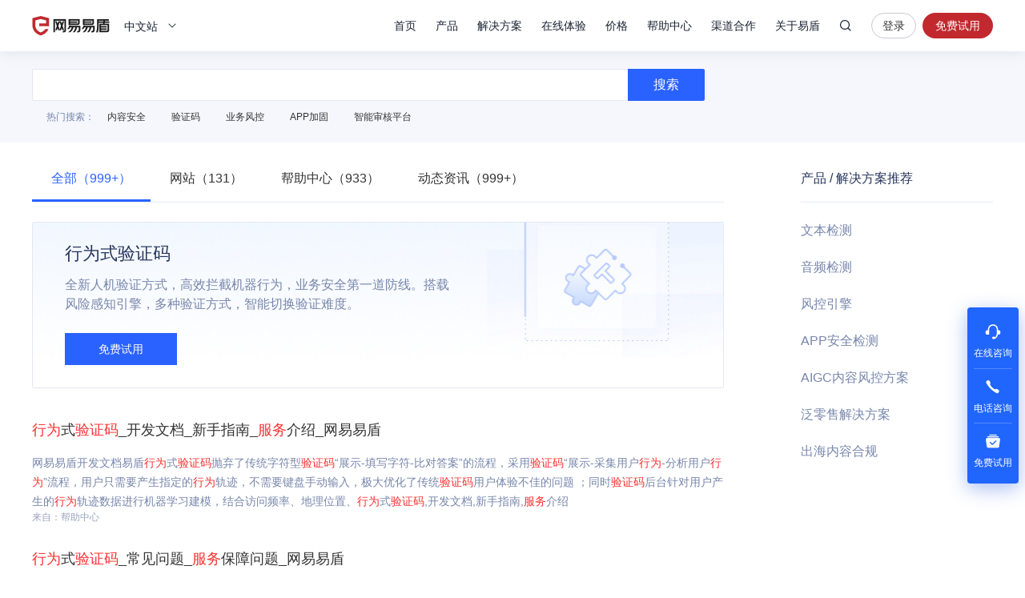

--- FILE ---
content_type: text/html; charset=utf-8
request_url: https://dun.163.com/search/6KGM5Li66aqM6K-B56CB5pyN5Yqh5LuA5LmI5Lu3
body_size: 10504
content:
<!DOCTYPE html>
<html lang="en">
<head>
<meta charset="utf-8">
<meta http-equiv="X-UA-Compatible" content="IE=edge,chrome=1">
<meta name="applicable-device" content="pc,mobile">
<meta name="renderer" content="webkit">
<meta name="baidu-site-verification" content="We9ZpV0QoV">


<title>行为验证码服务什么价_网易易盾</title>
<meta name="description" content="网易易盾提供行为验证码服务什么价相关知识和产品介绍，帮助您理解关于行为验证码服务什么价的相关问题，更好更快速的解决问题。">
<meta name="keywords" content="行为验证码服务什么价">


<link rel="shortcut icon" href="/public/res/favicon.ico" />


<link rel="stylesheet" href="/public/assets/pt_layout_base.css?1e4d3e551a3ba972e5c51e8e544b2dc7"/>

<link rel="stylesheet" href="/public/assets/pt_search_search.css?8eeab7c07aa0bd86dd02e08f0c9511b2"/>


<script>
!function(e,n,t,s,c){var r=void 0!==t&&t.resolve,a=e[s];(a=e[s]=function(){this.modules={}}).callbacks=[],a.ready=r?function(){return a.instance?t.resolve(a.instance.vars()):new t(function(e){return a.callbacks.push(e)})}:function(e){return a.instance?e(a.instance.vars()):a.callbacks.push(e)};var i=n.createElement(c),u=n.getElementsByTagName(c)[0];i.async=!0,i.src="https://s6.music.126.net/puzzle/puzzle@0011EA.js",u.parentNode.insertBefore(i,u)}(window,document,window.Promise,"puzzle","script");
</script>

<script>
var _hmt = _hmt || [];

var hm = document.createElement("script");
hm.src = "//hm.baidu.com/hm.js?4671c5d502135636b837050ec6d716ce";
var s = document.getElementsByTagName("script")[0];
s.parentNode.insertBefore(hm, s);

</script>
<script>
var exp = new Date(), from, bd_vid
var search = decodeURIComponent(location.search.slice(1)).split('&')
for (var i = 0; i < search.length; i++) {
var query = search[i].split('=')
if (query[0] === 'from') {
from = query[1]
}
if (query[0] === 'bd_vid') {
bd_vid = query[1]
}
}
exp.setTime(exp.getTime() + 1000 * 24 * 60 * 60 * 1000)
if (!!from) {
document.cookie = 'from=' + encodeURIComponent(from) + ';domain=.' + location.hostname + ';path=/;expires=' +
exp.toGMTString()
}
if (!!bd_vid) {
document.cookie = 'fromToken=' + 'bd_vid=' + encodeURIComponent(bd_vid) + ';domain=.' + location.hostname + ';path=/;expires=' +
exp.toGMTString()
}
</script>
<script type="text/javascript">
(function(document,datracker,root){function loadJsSDK(){var script,first_script;script=document.createElement("script");script.type="text/javascript";script.async=true;script.src="https://yx-web-nosdn.netease.im/sdk-release/hubble/2.0.0/DATracker.globals.js?t=1740363828127";first_script=document.getElementsByTagName("script")[0];first_script.parentNode.insertBefore(script,first_script)}if(!datracker["__SV"]){var win=window;var gen_fn,functions,i,lib_name="DATracker";window[lib_name]=datracker;datracker["_i"]=[];datracker["init"]=function(token,config,name){var target=datracker;if(typeof(name)!=="undefined"){target=datracker[name]=[]}else{name=lib_name}target["people"]=target["people"]||[];target["abtest"]=target["abtest"]||[];target["toString"]=function(no_stub){var str=lib_name;if(name!==lib_name){str+="."+name}if(!no_stub){str+=" (stub)"}return str};target["people"]["toString"]=function(){return target.toString(1)+".people (stub)"};function _set_and_defer(target,fn){var split=fn.split(".");if(split.length==2){target=target[split[0]];fn=split[1]}target[fn]=function(){target.push([fn].concat(Array.prototype.slice.call(arguments,0)))}}functions="get_user_id track_heatmap register_attributes register_attributes_once clear_attributes unregister_attributes current_attributes single_pageview disable time_event get_appStatus track set_userId track_pageview track_links track_forms register register_once alias unregister identify login logout signup name_tag set_config reset people.set people.set_once people.set_realname people.set_country people.set_province people.set_city people.set_age people.set_gender people.increment people.append people.union people.track_charge people.clear_charges people.delete_user people.set_populationWithAccount  people.set_location people.set_birthday people.set_region people.set_account abtest.get_variation abtest.async_get_variable".split(" ");for(i=0;i<functions.length;i++){_set_and_defer(target,functions[i])}datracker["_i"].push([token,config,name])};datracker["__SV"]=1.6;loadJsSDK()}})(document,window["DATracker"]||[],window);
// 初始化
// 注意： 在Hubble平台创建一个类型为`Web`应用，复制对应的appkey，替换下面的 `88888888`
// truncateLength:上报数据字段的长度设置
// persistence: 存储到本地的方式
// cross_subdomain_cookie : 若是存储到cookie，是否支持跨二级域
DATracker.init('MA-93D5-9AD06EA4329A', {truncateLength: 255,persistence: "localStorage",cross_subdomain_cookie: false});
</script>
<script async src="https://app.wowpop.cn/pixel/ldrv24flcj10uad01jrdjnts9nounkoo"></script>
</head>
<body>
<header>
<div class="g-hd">

<div class="m-thead m-thead-normal j-thead">
<div class="g-in f-cb">
<div class="m-logo">

<h1>
<a href="/">网易易盾</a>
</h1>

</div>
<div class="m-locale">
<div class="m-locale__lang j-drop_handle"><span>中文站</span></div>
<div class="m-locale__downdrop j-drop_target">
<div class="m-locale__menu">
<a class="m-locale__link" href="/">中文站</a>
<a class="m-locale__link" href="/locale/en">English</a>
</div>
</div>
</div>
<div class="m-right">
<div class="m-tnav">
<ul>
<li>
<a class="tnav_title" href="/">首页</a>
</li>
<li class="">
<a class="tnav_title j-drop_handle has-menu">产品</a>
<div class="m-snav m-snav__product m-snav-2line j-drop_target">
<dl class="snav_warp">
<dt class="snav_cat-title">内容安全</dt>
<dd>
<dl class="snav_cat">
<dt class="snav_cat-title">AI内容检测</dt>
<dd><a href="/product/text-detection">文本检测<s class="nav_cat-popular nav_cat-popular--hot">HOT</s></a></dd>
<dd><a href="/product/picture-detection">图片检测</a></dd>
<dd><a href="/product/audio-detection">音频检测<s class="nav_cat-popular nav_cat-popular--hot">HOT</s></a></dd>
<dd><a href="/product/video-detection">视频检测</a></dd>
<dd><a href="/product/content-analysis">AI内容分析</a></dd>
</dl>
<dl class="snav_cat w144">
<dt class="snav_cat-title">安全审核</dt>
<dd><a href="/product/censor">人工审核服务</a></dd>
<dd><a href="/product/censor-system">智能审核平台<s class="nav_cat-popular nav_cat-popular--new">NEW</s></a></dd>
<dd><a href="/product/supervision">明察·内容巡查平台<s class="nav_cat-popular nav_cat-popular--new">NEW</s></a></dd>
</dl>
</dd>
</dl>
<dl class="snav_warp">
<dt class="snav_cat-title">业务安全</dt>
<dd>
<dl class="snav_cat">
<dt class="snav_cat-title">智能风控</dt>
<dd><a href="/product/risk-engine">风控引擎<s class="nav_cat-popular nav_cat-popular--hot">HOT</s></a></dd>
<dd><a href="/product/dna">设备指纹</a></dd>

</dl>
<dl class="snav_cat">
<dt class="snav_cat-title">身份校验</dt>
<dd><a href="/product/captcha">行为式验证码<s class="nav_cat-popular nav_cat-popular--hot">HOT</s></a></dd>
<dd><a href="/product/phone-verification">号码认证</a></dd>
<dd><a href="/product/verification-name">实名核验</a></dd>
<dd><a href="/product/verification-biology">人脸核验</a></dd>
</dl>
</dd>
</dl>
<dl class="snav_warp">
<dt class="snav_cat-title">应用安全</dt>
<dd>
<dl class="snav_cat">
<dt class="snav_cat-title">应用检测</dt>
<dd><a href="/product/privacy-compliance">隐私合规检测</a></dd>
<dd><a href="/product/app-detect">APP安全检测</a></dd>
</dl>
<dl class="snav_cat">
<dt class="snav_cat-title">安全加固</dt>
<dd><a href="/product/android-reinforce">Android应用加固<s class="nav_cat-popular nav_cat-popular--hot">HOT</s></a></dd>
<dd><a href="/product/ios-reinforce">iOS应用加固</a></dd>
<dd><a href="/product/h5-reinforce">H5应用加固</a></dd>
<dd><a href="/product/sdk-reinforce">SDK加固</a></dd>
<dd><a href="/product/security-module">安全组件</a></dd>
</dl>
</dd>
</dl>
<dl class="snav_warp">
<dt class="snav_cat-title">安全专家服务</dt>
<dd>
<dl class="snav_cat">
<dt class="snav_cat-title">安全咨询服务</dt>
<dd><a href="/product/security-opinion">安全舆情服务<s class="nav_cat-popular nav_cat-popular--hot">HOT</s></a></dd>
<dd><a href="/product/security-training">安全培训服务<s class="nav_cat-popular nav_cat-popular--new">NEW</s></a></dd>
<dd><a href="/product/security-bluearmy">安全蓝军服务</a></dd>
<dd><a href="/product/risk-consult">安全顾问服务</a></dd>
</dl>
</dd>
</dl>
</div>
</li>
<li class="">
<a class="tnav_title j-drop_handle has-menu">解决方案</a>
<div class="m-snav m-snav-sm m-snav-solution m-snav-2line j-drop_target">
<dl class="snav_cat w144">
<dt class="snav_cat-title">内容安全场景解决方案</dt>
<dd><a href="/solution/aigc">AIGC内容风控<s class="nav_cat-popular nav_cat-popular--hot">HOT</s></a></dd>
<dd><a href="/solution/website">品牌内容风控</a></dd>
<dd><a href="/solution/oversea-market">出海内容合规</a></dd>
<dd><a href="/solution/compliance-ad">广告法合规检测</a></dd>
<dd><a href="/solution/history-data">历史数据回归<s class="nav_cat-popular nav_cat-popular--new">NEW</s></a></dd>
<dd><a href="/solution/avatar">头像人脸分析</a></dd>
<dd><a href="/solution/juvenile">未成年人保护<s class="nav_cat-popular nav_cat-popular--hot">HOT</s></a></dd>
<dd><a href="/solution/report-censor">举报审核<s class="nav_cat-popular nav_cat-popular--new">NEW</s></a></dd>
</dl>
<dl class="snav_cat w144">
<dt class="snav_cat-title">业务安全场景解决方案</dt>
<dd><a href="/solution/phone-game">手游智能反外挂</a></dd>
<dd><a href="/solution/pc-game">端游智能反外挂</a></dd>
<dd><a href="/solution/h5-game">小游戏智能反外挂</a></dd>
<dd><a href="/solution/face-verify">人脸实名核验<s class="nav_cat-popular nav_cat-popular--new">NEW</s></a></dd>
<dd><a href="/solution/cheat-monitor">作弊监控<s class="nav_cat-popular nav_cat-popular--hot">HOT</s></a></dd>
<dd><a href="/solution/register-protect">注册保护</a></dd>
<dd><a href="/solution/login-protect">登录保护</a></dd>
<dd><a href="/solution/emotion-fraud">引流欺诈账号识别<s class="nav_cat-popular nav_cat-popular--new">NEW</s></a></dd>
</dl>
<dl class="snav_cat w144">
<dt class="snav_cat-title">应用安全场景解决方案</dt>
<dd><a href="/solution/person-info">个人信息合规测评</a></dd>
<dd><a href="/solution/app-security">移动应用安全管理</a></dd>
</dl>
<dl class="snav_cat w144">
<dt class="snav_cat-title">行业解决方案</dt>
<dd><a href="/solution/media">媒体行业</a></dd>
<dd><a href="/solution/digital-read">数字阅读</a></dd>
<dd><a href="/solution/education">教育行业</a></dd>
<dd><a href="/solution/gov-enterprise">政企行业</a></dd>
<dd><a href="/solution/finance">金融行业<s class="nav_cat-popular nav_cat-popular--hot">HOT</s></a></dd>
<dd><a href="/solution/retail">泛零售行业</a></dd>
<dd><a href="/solution/game-new">游戏行业<s class="nav_cat-popular nav_cat-popular--new">NEW</s></a></dd>
</dl>
</div>
</li>
<li class="">
<a class="tnav_title j-drop_handle has-menu">在线体验</a>
<div class="m-snav m-snav-2line j-drop_target">
<dl class="snav_cat">
<dt class="snav_cat-title">内容安全</dt>
<dd><a href="/trial/image">图片检测</a></dd>
<dd><a href="/trial/text">文本检测</a></dd>
<dd><a href="/trial/media">音视频检测</a></dd>
</dl>
<dl class="snav_cat">
<dt class="snav_cat-title">业务安全</dt>
<dd><a href="/trial/sense">验证码体验</a></dd>
<dd><a href="/trial/face/compare">人脸识别体验</a></dd>
</dl>
</div>
</li>
<li class="">
<a class="tnav_title j-drop_handle has-menu">价格</a>
<div class="m-snav m-snav-price m-snav-2line j-drop_target">
<dl class="snav_cat">
<dt class="snav_cat-title">内容安全</dt>
<dd><a href="/price/antispam">机器检测服务<s class="nav_cat-popular nav_cat-popular--hot">HOT</s></a></dd>
<dd><a href="/price/censor-system">智能审核平台<s class="nav_cat-popular nav_cat-popular--new">NEW</s></a></dd>
<dd><a href="/price/human-censor">人工审核服务</a></dd>
<dd><a href="/price/security-training">安全培训服务<s class="nav_cat-popular nav_cat-popular--new">NEW</s></a></dd>
</dl>
<dl class="snav_cat">
<dt class="snav_cat-title">业务安全</dt>
<dd><a href="/price/captcha">行为式验证码<s class="nav_cat-popular nav_cat-popular--hot">HOT</s></a></dd>
<dd><a href="/price/phone-verification">号码认证<s class="nav_cat-popular nav_cat-popular--new">NEW</s></a></dd>
<dd><a href="/price/risk-engine">风控引擎<s class="nav_cat-popular nav_cat-popular--new">NEW</s></a></dd>
<dd><a href="/price/verification-name">实名核验</a></dd>
<dd><a href="/price/verification-biology">人脸核验</a></dd>
</dl>
<dl class="snav_cat">
<dt class="snav_cat-title">应用安全</dt>
<dd><a href="/price/reinforce">应用加固<s class="nav_cat-popular nav_cat-popular--hot">HOT</s></a></dd>
<dd><a href="/price/privacy-compliance">隐私合规检测<s class="nav_cat-popular nav_cat-popular--new">NEW</s></a></dd>
</dl>
</div>
</li>
<li>
<a class="tnav_title" href="https://support.dun.163.com?locale=zh-CN" target="_blank">帮助中心</a>
</li>
<li class="">
<a class="tnav_title" href="/cooperation">渠道合作</a>
</li>
<li class="">
<a class="tnav_title j-drop_handle has-menu">关于易盾</a>
<div class="m-snav m-snav-sm m-snav-1line j-drop_target">
<div class="m-snav__inner--1line">
<a href="/news/">动态资讯</a>
<a href="/about/brief">易盾简介</a>
<a href="/about/develop">发展历程</a>
<a href="/about/honor">资质荣誉</a>
<a href="/about/contact">联系我们</a>
<a href="/college/security-sermon">易盾学院</a>
</div>
</div>
</li>
</ul>
</div>
<div class="m-search">
<div class="m-search__content">
<input
type="text"
class="m-search__input j-search_input"
placeholder="网易易盾"
maxlength="100" />
<button type="button" class="m-search__btn j-search_btn">搜索</button>
<div class="m-search_searching-btns">
<button type="button" class="m-search__btn j-search_close">取消</button>
</div>
</div>
<div class="m-search__dropdown">
<ul class="m-search__menu">
<div class="m-search__hot">热门搜索</div>

<li><a class="m-search__link" href="/search/5YaF5a655a6J5YWo" target="_blank">内容安全</a></li>

<li><a class="m-search__link" href="/search/6aqM6K-B56CB" target="_blank">验证码</a></li>

<li><a class="m-search__link" href="/search/5Lia5Yqh6aOO5o6n" target="_blank">业务风控</a></li>

</ul>
</div>
</div>


<div class="m-login">


<a
class="login J_login"
href="https://dun.163.com/dashboard?v=0116&amp;locale=zh-CN#/login/?referrer=/"
target="_blank"
data-hubble-event="click-thead_login-all">登录</a>
<a class="regis J_reg"
id="header-register-btn-text"
href="https://id.grow.163.com/register?h=yd&amp;t=yd&amp;i18nEnable=true&amp;locale=zh_CN&amp;referrer=https%3A%2F%2Fdun.163.com%2Fdashboard"
target="_blank"
data-hubble-event="click-thead_regis-all">免费试用</a>

</div>

</div>
</div>
</div>
</div></header>
<main>
<div class="layout-main">
<div class="search-search">
<div class="layout-container">
<div class="search-search__content">
<input type="text" class="search-search__input" value="" />
<button type="button" class="search-search__btn">搜索</button>
</div>
<ul class="search-search__hot search-hot">
<div class="search-hot__title">热门搜索：</div>

<li class="search-hot__item"><a href="/search/5YaF5a655a6J5YWo">内容安全</a></li>

<li class="search-hot__item"><a href="/search/6aqM6K-B56CB">验证码</a></li>

<li class="search-hot__item"><a href="/search/5Lia5Yqh6aOO5o6n">业务风控</a></li>

<li class="search-hot__item"><a href="/search/QVBQ5Yqg5Zu6">APP加固</a></li>

<li class="search-hot__item"><a href="/search/5pm66IO95a6h5qC45bmz5Y-w">智能审核平台</a></li>

</ul>
</div>
</div>
<div class="search-content">
<div class="layout-container">
<div class="search-left">
<ul class="search-tab">

<li class="search-tab__item active">
<a href="/search/6KGM5Li66aqM6K-B56CB5pyN5Yqh5LuA5LmI5Lu3">全部（999+）</a>
</li>

<li class="search-tab__item ">
<a href="/search/6KGM5Li66aqM6K-B56CB5pyN5Yqh5LuA5LmI5Lu3?t=HOMEPAGE">网站（131）</a>
</li>

<li class="search-tab__item ">
<a href="/search/6KGM5Li66aqM6K-B56CB5pyN5Yqh5LuA5LmI5Lu3?t=HELP">帮助中心（933）</a>
</li>

<li class="search-tab__item ">
<a href="/search/6KGM5Li66aqM6K-B56CB5pyN5Yqh5LuA5LmI5Lu3?t=NEWS">动态资讯（999+）</a>
</li>

</ul>


<div class="search-service">
<a class="search-service__inner captcha" href="/product/captcha" target="_blank">
<h3 class="search-service__title">行为式验证码</h3>
<p class="search-service__content">全新人机验证方式，高效拦截机器行为，业务安全第一道防线。搭载风险感知引擎，多种验证方式，智能切换验证难度。</p>
<button type="button" class="search-service__btn">免费试用</button>
</a>
</div>

<div class="search-list">
<ul class="search-list__content">

<li class="search-list__item">
<h2 class="search-list__title"><a href="http://support.dun.163.com/documents/15588062143475712?docId=66716791402057728" target="_blank"><em>行为</em>式<em>验证码</em>_开发文档_新手指南_<em>服务</em>介绍_网易易盾</a></h2>
<p class="search-list__descripe">网易易盾开发文档易盾<em>行为</em>式<em>验证码</em>抛弃了传统字符型<em>验证码</em>“展示-填写字符-比对答案”的流程，采用<em>验证码</em>“展示-采集用户<em>行为</em>-分析用户<em>行为</em>”流程，用户只需要产生指定的<em>行为</em>轨迹，不需要键盘手动输入，极大优化了传统<em>验证码</em>用户体验不佳的问题 ；同时<em>验证码</em>后台针对用户产生的<em>行为</em>轨迹数据进行机器学习建模，结合访问频率、地理位置、<em>行为</em>式<em>验证码</em>,开发文档,新手指南,<em>服务</em>介绍</p>
<span class="search-list__from">来自：帮助中心</span>
</li>

<li class="search-list__item">
<h2 class="search-list__title"><a href="http://support.dun.163.com/qa/15588062143475712?docId=150687138643628032" target="_blank"><em>行为</em>式<em>验证码</em>_常见问题_<em>服务</em>保障问题_网易易盾</a></h2>
<p class="search-list__descripe"><em>验证码</em>安全性如何保障？ <em>验证码</em>抛弃了传统字符型<em>验证码</em>展示-填写字符-比对答案的流程，采用<em>验证码</em>展示-采集用户<em>行为</em>-分析用户<em>行为</em>流程，用户只需要产生指定的<em>行为</em>轨迹，不需要键盘手动输入，极大优化了传统<em>验证码</em>用户体验不佳的问题。 同时<em>验证码</em>后台针对用户产生的<em>行为</em>轨迹数据进行机器学习建模，结合访问频<em>行为</em>式<em>验证码</em>,常见问题,<em>服务</em>保障问题</p>
<span class="search-list__from">来自：帮助中心</span>
</li>

<li class="search-list__item">
<h2 class="search-list__title"><a href="http://dun.163.com/news/p/5f093bafee624e08baf9a67b8be489ae" target="_blank"><em>什么</em>是<em>验证码</em>？<em>验证码</em>的作用？_网易易盾</a></h2>
<p class="search-list__descripe">注册登录、发帖、支付/转账都可能需要输入各种<em>验证码</em>，究竟”<em>什么</em>是<em>验证码</em>“以及“<em>验证码</em>的作用是什么”，本文将做简单介绍。2002年，路易斯·冯·安和他的伙伴们在卡内基梅隆第一次提出了<em>验证码</em>这样一概念<em>什么</em>是<em>验证码</em>？<em>验证码</em>的作用？</p>
<span class="search-list__from">来自：动态资讯</span>
</li>

<li class="search-list__item">
<h2 class="search-list__title"><a href="http://dun.163.com/news/p/29b12d3e89fe40c9a7618650650e4786" target="_blank"><em>验证码</em>有<em>什么</em>作用_网易易盾</a></h2>
<p class="search-list__descripe"><em>验证码</em>作为一种人机识别手段，其主要作用是区分人和机器，防止被暴力破解，提高破解密码的难度，有效防止垃圾注册、恶意登录、删单刷票、论坛灌水等<em>行为</em>。本文梳理了<em>验证码</em>的作用、常见<em>验证码</em>分类和使用场景。<em>验证码</em>有<em>什么</em>作用</p>
<span class="search-list__from">来自：动态资讯</span>
</li>

<li class="search-list__item">
<h2 class="search-list__title"><a href="http://dun.163.com/news/p/315ceed1a46e42649d8d025b9dc417ad" target="_blank"><em>行为</em>式<em>验证码</em>原理是什么？<em>行为</em>式<em>验证码</em>与传统<em>验证码</em>的区别？_网易易盾</a></h2>
<p class="search-list__descripe"><em>行为</em>式<em>验证码</em>是<em>验证码</em>技术的一大突破，本文主要介绍了<em>行为</em>式<em>验证码</em>原理、与传统<em>验证码</em>的区别等。<em>行为</em>式<em>验证码</em>原理是什么？<em>行为</em>式<em>验证码</em>与传统<em>验证码</em>的区别？</p>
<span class="search-list__from">来自：动态资讯</span>
</li>

<li class="search-list__item">
<h2 class="search-list__title"><a href="http://support.dun.163.com/documents/15588062143475712?docId=34051088400437248" target="_blank"><em>行为</em>式<em>验证码</em>_开发文档_新手指南_开通<em>服务</em>流程_网易易盾</a></h2>
<p class="search-list__descripe">创建产品（创建一个需要开通<em>服务</em>的产品，填写产品名称、联系人等信息）。立即开通<em>服务</em>，创建订单（可选择线上支付宝充值、线下汇款充值）。 支付成功，创建<em>验证码</em>ID，调试接口（<em>验证码</em><em>服务</em>需要手动创建<em>验证码</em>ID，业务接入请参考<em>验证码</em>开发文档）。接口<em>行为</em>式<em>验证码</em>,开发文档,新手指南,开通<em>服务</em>流程</p>
<span class="search-list__from">来自：帮助中心</span>
</li>

<li class="search-list__item">
<h2 class="search-list__title"><a href="http://dun.163.com/news/p/aad3a423d63b4d2ca1b0917503bec16f" target="_blank">防机刷防作弊 火爆的教育平台如何构建第一道业务安全防线_网易易盾</a></h2>
<p class="search-list__descripe">很多在线教育平台依旧在使用数字类型<em>验证码</em>，这类<em>验证码</em>用户体验不好，而且随着OCR的成熟，安全防护效果上几乎形成虚设，建议升级为<em>行为</em>式<em>验证码</em>。<em>行为</em>式<em>验证码</em>能够智能切换验证难度，安全性也非常高。防机刷防作弊 火爆的教育平台如何构建第一道业务安全防线</p>
<span class="search-list__from">来自：动态资讯</span>
</li>

<li class="search-list__item">
<h2 class="search-list__title"><a href="http://support.dun.163.com/documents/15588062143475712?docId=150442915877015552" target="_blank"><em>行为</em>式<em>验证码</em>_开发文档_网易易盾</a></h2>
<p class="search-list__descripe">网易易盾开发文档兼容性IE7+、Chrome、Firefox、Safari、Opera、主流手机浏览器、iOS 及 Android上的内嵌Webview开始使用引入初始化JShttp示例如下：  &lt;script src=&quot;http://cstaticdun.126.net/load.mi<em>行为</em>式<em>验证码</em>,开发文档</p>
<span class="search-list__from">来自：帮助中心</span>
</li>

<li class="search-list__item">
<h2 class="search-list__title"><a href="http://dun.163.com/news/p/50e25fa0b57647c887458eb514d0bb17" target="_blank">短信<em>验证码</em>和语音<em>验证码</em>的区别_网易易盾</a></h2>
<p class="search-list__descripe"><em>验证码</em>作为一种人机识别手段，短信<em>验证码</em>是常用的用户身份验证的方式，短信验证方式分为短信<em>验证码</em>和语音<em>验证码</em>，那么短信<em>验证码</em>和语音<em>验证码</em>有什么区别？两者各有<em>什么</em>优缺点，本文将进行简单介绍。短信<em>验证码</em>和语音<em>验证码</em>的区别</p>
<span class="search-list__from">来自：动态资讯</span>
</li>

<li class="search-list__item">
<h2 class="search-list__title"><a href="http://dun.163.com/news/p/91df642fb6134de8a6ec8a511aca9887" target="_blank">丢掉老式<em>验证码</em>，网易易盾为外交部打造超凡的在线签证体验_网易易盾</a></h2>
<p class="search-list__descripe">网易易盾的<em>行为</em>式<em>验证码</em>已经<em>服务</em>了国家大剧院、人民网等行业头部企业。深耕业务安全行业22年，易盾推荐使用<em>行为</em>式<em>验证码</em>+反作弊的双重保障，有效识别人机，为互联网资产的装上一层防御系统。丢掉老式<em>验证码</em>，网易易盾为外交部打造超凡的在线签证体验</p>
<span class="search-list__from">来自：动态资讯</span>
</li>

</ul>

<div class="search-list__pagger search-pagger">
<ul class="search-pagger__container">
<li class="search-pagger__item">

<a class="search-pagger__page disabled" href="javascript:;">&lt;</a>

</li>


<li class="search-pagger__item">

<a class="search-pagger__page active" rel="nofollow" href="javascript:;">1</a>

</li>



<li class="search-pagger__item">

<a class="search-pagger__page" rel="nofollow" href="/search/6KGM5Li66aqM6K-B56CB5pyN5Yqh5LuA5LmI5Lu3?pageNum=2">2</a>

</li>



<li class="search-pagger__item">

<a class="search-pagger__page" rel="nofollow" href="/search/6KGM5Li66aqM6K-B56CB5pyN5Yqh5LuA5LmI5Lu3?pageNum=3">3</a>

</li>



<li class="search-pagger__item">

<a class="search-pagger__page" rel="nofollow" href="/search/6KGM5Li66aqM6K-B56CB5pyN5Yqh5LuA5LmI5Lu3?pageNum=4">4</a>

</li>



<li class="search-pagger__item">

<a class="search-pagger__page" rel="nofollow" href="/search/6KGM5Li66aqM6K-B56CB5pyN5Yqh5LuA5LmI5Lu3?pageNum=5">5</a>

</li>



<li class="search-pagger__item"><span>...</span></li>

























































































































































































































































































































































































































































































































































































































































































































































<li class="search-pagger__item">

<a class="search-pagger__page" rel="nofollow" href="/search/6KGM5Li66aqM6K-B56CB5pyN5Yqh5LuA5LmI5Lu3?pageNum=249">249</a>

</li>


<li class="search-pagger__item">

<a class="search-pagger__page avaliable" href="/search/6KGM5Li66aqM6K-B56CB5pyN5Yqh5LuA5LmI5Lu3?pageNum=2">&gt;</a>

</li>
</ul>
</div>

</div>


<div class="search-relate">
<h3 class="search-relate__title">相关搜索：</h3>
<ul class="search-relate__container">

<li class="search-relate__item"><a href="/search/6KGM5Li66aqM6K-B56CB5LuA5LmI5Lu3">行为验证码什么价</a></li>

<li class="search-relate__item"><a href="/search/6KGM5Li65byP6aqM6K-B56CB5pyN5Yqh5LuA5LmI5Lu3">行为式验证码服务什么价</a></li>

<li class="search-relate__item"><a href="/search/6KGM5Li66aqM6K-B5pyN5Yqh5LuA5LmI5Lu3">行为验证服务什么价</a></li>

<li class="search-relate__item"><a href="/search/6KGM5Li65byP6aqM6K-B56CB5LuA5LmI5Lu3">行为式验证码什么价</a></li>

<li class="search-relate__item"><a href="/search/6KGM5Li66aqM6K-B5LuA5LmI5Lu3">行为验证什么价</a></li>

<li class="search-relate__item"><a href="/search/5pm66IO96aqM6K-B56CB5pyN5Yqh5LuA5LmI5Lu3">智能验证码服务什么价</a></li>

<li class="search-relate__item"><a href="/search/6KGM5Li66aqM6K-B56CB5pyN5Yqh5Lu3">行为验证码服务价</a></li>

<li class="search-relate__item"><a href="/search/54K56YCJ6aqM6K-B56CB5pyN5Yqh5LuA5LmI5Lu3">点选验证码服务什么价</a></li>

<li class="search-relate__item"><a href="/search/5Y-N5Z6D5Zy-5pyN5Yqh5LuA5LmI5Lu3">反垃圾服务什么价</a></li>

<li class="search-relate__item"><a href="/keyword/A" target="_blank">更多&gt;</a></li>
</ul>
</div>

</div>
<div class="search-recommend">
<h3 class="search-recommend__title">产品 / 解决方案推荐</h3>
<ul>
<li class="search-recommend__item"><a href="/product/text-detection" target="_blank">文本检测</a></li>
<li class="search-recommend__item"><a href="/product/audio-detection" target="_blank">音频检测</a></li>
<li class="search-recommend__item"><a href="/product/risk-engine" target="_blank">风控引擎</a></li>
<li class="search-recommend__item"><a href="/product/app-detect" target="_blank">APP安全检测</a></li>
<li class="search-recommend__item"><a href="/solution/aigc" target="_blank">AIGC内容风控方案</a></li>
<li class="search-recommend__item"><a href="/solution/retail" target="_blank">泛零售解决方案</a></li>
<li class="search-recommend__item"><a href="/solution/oversea-market" target="_blank">出海内容合规</a></li>
</ul>
</div>
</div>
</div>
</div>
</main>
<footer><div class="layout-footer">
<div class="layout-container">


<div class="footer-news">
<ul class="footer-news__container j-loop-news"></ul>
<button class="j-loop-next footer-news__angle"></button>
</div>

<div class="footer-about">
<dl class="footer-about__item recommend">
<dt class="footer-about__title">推荐产品</dt>
<dl class="recommend__item">
<dd class="recommend__content">
<a href="/product/text-detection">文本检测</a>
</dd>
<dd class="recommend__content">
<a href="/product/picture-detection">图片检测</a>
</dd>
<dd class="recommend__content">
<a href="/product/captcha">行为式验证码</a>
</dd>
<dd class="recommend__content">
<a href="/product/risk-engine">风控引擎</a>
</dd>
</dl>
<dl class="recommend__item">
<dd class="recommend__content">
<a href="/product/android-reinforce">Android应用加固</a>
</dd>
<dd class="recommend__content">
<a href="/product/ios-reinforce">iOS应用加固</a>
</dd>
<dd class="recommend__content">
<a href="/product/sdk-reinforce">SDK加固</a>
</dd>
</dl>
</dl>
<dl class="footer-about__item experience">
<dt class="footer-about__title">在线体验</dt>
<dl class="recommend__item">
<dd class="experience__content">
<a href="/trial/image">图片检测</a>
</dd>
<dd class="experience__content">
<a href="/trial/text">文本检测</a>
</dd>
<dd class="experience__content">
<a href="/trial/media">音视频检测</a>
</dd>
</dl>
<dl class="recommend__item">
<dd class="recommend__content">
<a href="/trial/sense">验证码体验</a>
</dd>
<dd class="recommend__content">
<a href="/trial/face/compare">人脸识别体验</a>
</dd>
</dl>
</dl>
<dl class="footer-about__item about">
<dt class="footer-about__title">关于易盾</dt>
<dd class="about__content">
<a href="/about/brief">易盾简介</a>
</dd>
<dd class="about__content">
<a href="/about/develop">发展历程</a>
</dd>
<dd class="about__content">
<a href="/about/honor">资质荣誉</a>
</dd>
<dd class="about__content">
<a href="/clause/terms" target="_blank">服务条款</a>
</dd>
<dd class="about__content">
<a href="/clause/privacy" target="_blank">隐私条款</a>
</dd>
</dl>
<dl class="footer-about__item contact">
<dt class="footer-about__title">联系方式</dt>
<dd class="contact__content">商务咨询&nbsp;&nbsp;95163223</dd>
<dd class="contact__content">市场合作&nbsp;&nbsp;yidunmarket@126.com</dd>
<dd class="contact__content">联系地址&nbsp;&nbsp;杭州市滨江区网商路599号网易大厦</dd>
</dl>
<dl class="footer-about__item wechat">
<dt class="footer-about__title">关注我们</dt>
<dd class="wechat__content">
<img class="wechat__image" src="/public/res/next/wechat.png?c4f4e0802c1e36635e148a1d14be8189" srcset="/public/res/next/wechat@2x.png 2x" alt="网易易盾">
</dd>
</dl>
</div>
<div class="footer-company">
<dl class="friend__wrap">
<dt class="friend__title">友情链接</dt>
<dd class="friend__content">
<a href="https://yunxin.163.com/" target="_blank">网易云信</a>
</dd>
<dd class="friend__content">
<a href="https://163yun.com/" target="_blank">网易数帆</a>
</dd>
<dd class="friend__content">
<a href="http://qiyukf.com/" target="_blank">七鱼</a>
</dd>
<dd class="friend__content">
<a href="http://sitemap.163.com/" target="_blank">网易网站地图</a>
</dd>
<dd class="friend__content">
<a href="http://www.woshipm.com/" target="_blank">人人都是产品经理</a>
</dd>
<dd class="friend__content">
<a href="https://www.qidianla.com/" target="_blank">起点学院</a>
</dd>
<dd class="friend__content">
<a href="http://www.52im.net/" target="_blank">即时通讯网</a>
</dd>
<dd class="friend__content">
<a href="https://ai.youdao.com/gw.s#/" target="_blank">有道智云</a>
</dd>
</dl>
</div>

<div class="footer-copyright"><p>© 1997-2025 网易公司</p></div>
</div>
</div>
<div class="g-im">
<div class="m-im">
<div class="item-wrapper">
<a href="javascript:void(0)" class="item online" data-qidian="online" data-hubble-event="click-item_online-all">
<i class="i-im i-im-5"></i>
<div>在线咨询</div>
<span class="im-tip-wrap"><span class="im-tip-content">在线咨询</span></span>
</a>
<div href="javascript:void(0)" class="item call" data-hubble-event="click-item_call-all">
<i class="i-im i-im-2"></i>
<div>电话咨询</div>
<span class="im-tip-wrap"><span class="im-tip-content">电话咨询：95163223</span></span>
</div>
<a href="https://id.grow.163.com/register?h=yd&amp;t=yd&amp;i18nEnable=true&amp;locale=zh_CN&amp;referrer=https%3A%2F%2Fdun.163.com%2Fdashboard" class="item free" data-hubble-event="click-thead_regis-all">
<i class="i-im i-im-7"></i>
<div>免费试用</div>
<span class="im-tip-wrap"><span class="im-tip-content">免费试用</span></span>
</a>
</div>
<a href="javascript:void(0)" class="item item-top j-back_top">
<i class="i-im i-im-3"></i>
</a>
</div>
</div>
<!--[if lt IE 8]>
<div class="m-ie8">
<div class="ie8-mask"></div>
<div class="ie8-box">
<h5 class="">您使用的浏览器版本过低，请升级！</h5>
<p>建议使用浏览器： <a target="_blank" href="http://www.google.cn/intl/zh-CN/chrome/browser/desktop/index.html">谷歌浏览器</a>&nbsp;&nbsp;<a
target="_blank" href="http://www.firefox.com.cn/">火狐浏览器</a></p>
</div>
</div>
<![endif]--></footer>


<script>
window.siteInfo = {
isLogined: 'false' === 'true',
loginUrl: 'https://dun.163.com/dashboard?v=0116&locale=zh-CN#/login/?referrer=/',
registerBackHome: 'https://id.grow.163.com/register?h=yd&t=yd&i18nEnable=true&locale=zh_CN&referrer=https://dun.163.com',
registerUrl: 'https://id.grow.163.com/register?h=yd&t=yd&i18nEnable=true&locale=zh_CN&referrer=https%3A%2F%2Fdun.163.com%2Fdashboard',
cloudDomain: 'https://id.grow.163.com'
}
</script>
<script src="/public/assets/t_layout_base_m0.js?ad635514b0eae04ea9be31fec62e7f03"></script>
<script src="/neguardian.umd.1.0.0.js"></script>

<script src="/public/src/javascript/lib/clamp.min.js"></script>
<script src="/public/assets/core.js?bfd5151a6db46ea4f35e6ac4e1bf5872"></script>
<script src="/public/assets/pt_search_search.js?d9f72b8a149c1934a6538a8b44d0d2c2"></script>



<script>
Qidian.init({
qq: '2852175932',
online: '4ff7e83b73e006f04e3b8578fb145705',
client: 'dd64fcaf30c83dd72f8f3e3527eee5ff'
})
</script>


</body>
</html>

--- FILE ---
content_type: application/x-javascript; charset=utf-8
request_url: https://t.gdt.qq.com/conv/web/cookies/jsonp?cb=jsonp_cb_0_1769438893659_883&callback=jsonp_cb_0_1769438893659_883
body_size: 74
content:
jsonp_cb_0_1769438893659_883({"ret":1, "click_id":""})

--- FILE ---
content_type: application/javascript; charset=utf-8
request_url: https://wp.qiye.qq.com/qidian/2852175932/4ff7e83b73e006f04e3b8578fb145705
body_size: 4853
content:
(function(global){
    if(global.__WPAV2){
        return;
    }

   
    var flag1 = 21848,
        flag2 = 1,
        flag3 = 1,
        flag_loaded = 28,
        reportCgi = 'http://report.huatuo.qq.com/report.cgi';

    if (location.protocol.indexOf('https') !== -1) {
        reportCgi = 'https://report.huatuo.qq.com/report.cgi';
    }

    var platform = 'pc',
        ua = navigator.userAgent;

    if (/(?:iphone|ipad|ipod)/i.test(ua)) {
        platform = 'ios';
    } else if(/android/i.test(ua)) {
        platform = 'android';
    }

    var 
        env = global.__WPAENV || 'production', 
        version = '4.1.0',  
  
        protocol = 'https:',
        hostMap = {
            development: 'dev',
            test: 'oa'
        },

      

        staticBase = global.__WPASTATICBASE,

        host = protocol + '//' + (hostMap[env] || '') + 'wp.qiye.qq.com',
        base = global.__WPABASE || host,

        apiBase = global.__WPABAPIASE || host + '/api',
        stack = [],
        apiStack = [],
        tmpEventBucket = {},
        charset = 'utf-8'; 

    if (!staticBase) {
        if (env === 'development') {
            staticBase = 'https://dev.gtimg.com';
            staticBase += '/qidian/src/wpav2/dist/' + version;
        } else if (env === 'test') {
            staticBase = 'https://oa.gtimg.com';
            staticBase += '/qidian/src/wpav2/dist/' + version;
        } else {
            staticBase = 'https://bqq.gtimg.com';
            staticBase += '/qidian/src/wpav2/dist/' + version;
        }

    }
    

    var doc = document,
        head = doc.head || doc.getElementsByTagName("head")[0] || doc.documentElement,
        baseElement = head.getElementsByTagName("base")[0],
        currentlyAddingScript;

    function fetch(uri) {
        var node = doc.createElement("script"),
            sTime;

        node.charset = charset;
        node.async = true;
        node.src = uri;
        node.id = 'LBFnode';

        currentlyAddingScript = node;

        node.onload = node.onreadystatechange = function() {
            if(!this.readyState || this.readyState=='loaded' || this.readyState=='complete') {
                var eTime = +new Date(),
                    timeCost = eTime - sTime;
            }
        };

        sTime = +new Date();
        baseElement ?
            head.insertBefore(node, baseElement) :
            head.appendChild(node);

        currentlyAddingScript = null;
    }

    function getScriptPosition() {
        var scripts = document.getElementsByTagName('script');
        return scripts.length > 0 ? scripts[scripts.length - 1] : null;
    }


    var exports = global.__WPAV2 = {
        version: version,

        base: base,

        staticBase: staticBase,

        apiBase: apiBase,

        env: env,

        protocol: protocol,

        create: function(data){
            data.scriptPosition = getScriptPosition();
            stack.push(data);
        },

        on: function(type, cb){
            tmpEventBucket[type] ?
                tmpEventBucket[type].push(cb) :
                tmpEventBucket[type] = [cb];
        },

        api: function(){
            apiStack.push(arguments);
        },

        ready: function(onReady){
            exports.on('load', onReady);
        },

        getScriptPosition: getScriptPosition,

        _stack: stack,

        _apiStack: apiStack,

        _evtBkt: tmpEventBucket
    };

    fetch(staticBase + '/pk1.js');
})(this);
// 2026-01-26 22:47:09
__WPAV2.create({"id":112,"type":"17","createrUin":2852175932,"fkfext":"2852175932","cate":"1","qrcode":"//p.qpic.cn/qidian_pic/0/20190801a3bf38894574efaba587ae2372391c53/0","custom":{"customImg":{"url":"","h":{"type":"3","px":"0"},"v":{"px":"0","type":"3"},"width":"0","height":"0","zoom":"0"},"customType":"1","domId":"webqq-client","open":"1"},"fkfextname":"chris－易盾","qrCodeImg":"//p.qpic.cn/qidian_pic/0/20190801a3bf38894574efaba587ae2372391c53/0","customType":"1","customImg":{"h":{"px":"0","type":"3"},"v":{"type":"3","px":"0"},"width":"0","height":"0","zoom":"0","url":""},"isWpaMangoWssOpt":true,"theme":1,"roleQQ":{"isPub":null,"type":1,"value":"1","uin":"243","isOpenCompanyWords":"0","forid":177,"data":"243","isKfuin":1,"name":"客服组"},"createTime":1564990002,"createrName":"chris－易盾","roleKey":"roleQQ","name":"DOM-QQ客户端","fkfuin":2852175932,"url":"http://q.url.cn/cdeDgS?_type=wpa\u0026qidian=true","oldKey":"6ce55f57df358cb68a3ad2c967c5e890","domId":"webqq-client","download":"https://admin.qidian.qq.com/mp/mediaPage/downloadQrcode3?url=http%3A%2F%2Fp.qpic.cn%2Fqidian_pic%2F0%2F20190801a3bf38894574efaba587ae2372391c53%2F0","isCorpUin":1,"key":"4ff7e83b73e006f04e3b8578fb145705","imUrl":"http://q.url.cn/CDIiqS?_type=wpa\u0026qidian=true","open":"1"})

--- FILE ---
content_type: application/x-javascript; charset=utf-8
request_url: https://t.gdt.qq.com/conv/web/cookies/jsonp?cb=jsonp_cb_0_1769438893644_497&callback=jsonp_cb_0_1769438893644_497
body_size: 74
content:
jsonp_cb_0_1769438893644_497({"ret":1, "click_id":""})